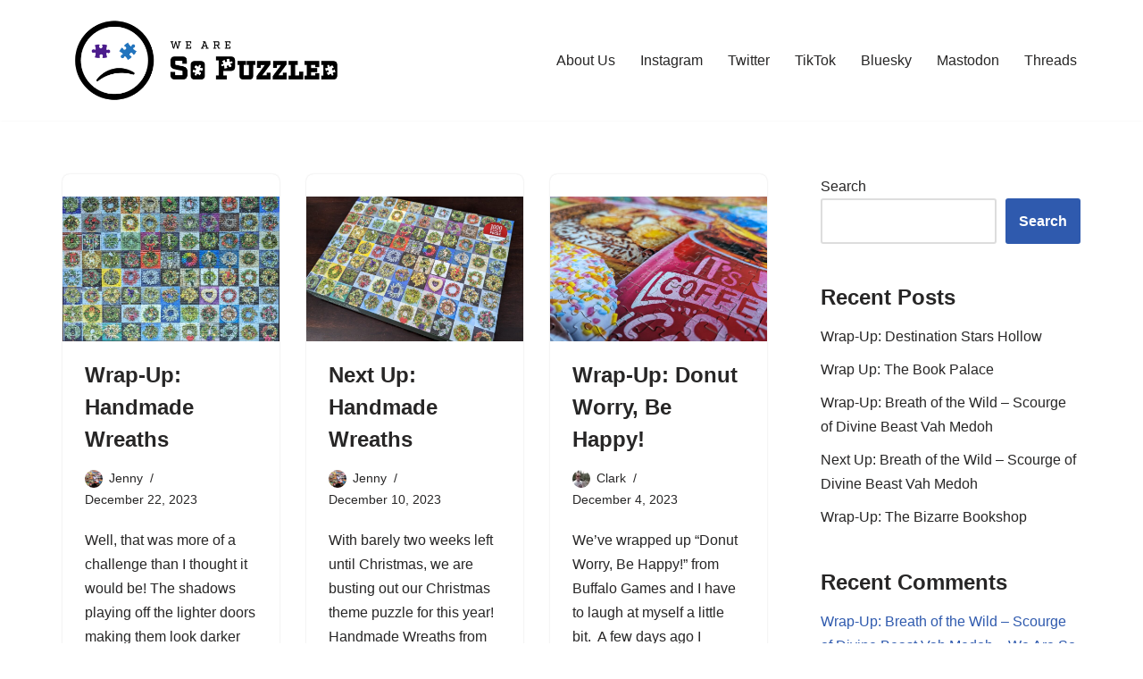

--- FILE ---
content_type: text/html; charset=UTF-8
request_url: https://wearesopuzzled.com/2023/12/
body_size: 13416
content:
<!DOCTYPE html>
<html lang="en-US" prefix="og: http://ogp.me/ns# fb: http://ogp.me/ns/fb#">

<head>
	
	<meta charset="UTF-8">
	<meta name="viewport" content="width=device-width, initial-scale=1, minimum-scale=1">
	<link rel="profile" href="http://gmpg.org/xfn/11">
		<title>December 2023 &#8211; We Are So Puzzled</title>
<meta name='robots' content='max-image-preview:large' />
	<style>img:is([sizes="auto" i], [sizes^="auto," i]) { contain-intrinsic-size: 3000px 1500px }</style>
	<link rel="alternate" type="application/rss+xml" title="We Are So Puzzled &raquo; Feed" href="https://wearesopuzzled.com/feed/" />
<link rel="alternate" type="application/rss+xml" title="We Are So Puzzled &raquo; Comments Feed" href="https://wearesopuzzled.com/comments/feed/" />
<script>
window._wpemojiSettings = {"baseUrl":"https:\/\/s.w.org\/images\/core\/emoji\/16.0.1\/72x72\/","ext":".png","svgUrl":"https:\/\/s.w.org\/images\/core\/emoji\/16.0.1\/svg\/","svgExt":".svg","source":{"concatemoji":"https:\/\/wearesopuzzled.com\/wp-includes\/js\/wp-emoji-release.min.js?ver=6.8.3"}};
/*! This file is auto-generated */
!function(s,n){var o,i,e;function c(e){try{var t={supportTests:e,timestamp:(new Date).valueOf()};sessionStorage.setItem(o,JSON.stringify(t))}catch(e){}}function p(e,t,n){e.clearRect(0,0,e.canvas.width,e.canvas.height),e.fillText(t,0,0);var t=new Uint32Array(e.getImageData(0,0,e.canvas.width,e.canvas.height).data),a=(e.clearRect(0,0,e.canvas.width,e.canvas.height),e.fillText(n,0,0),new Uint32Array(e.getImageData(0,0,e.canvas.width,e.canvas.height).data));return t.every(function(e,t){return e===a[t]})}function u(e,t){e.clearRect(0,0,e.canvas.width,e.canvas.height),e.fillText(t,0,0);for(var n=e.getImageData(16,16,1,1),a=0;a<n.data.length;a++)if(0!==n.data[a])return!1;return!0}function f(e,t,n,a){switch(t){case"flag":return n(e,"\ud83c\udff3\ufe0f\u200d\u26a7\ufe0f","\ud83c\udff3\ufe0f\u200b\u26a7\ufe0f")?!1:!n(e,"\ud83c\udde8\ud83c\uddf6","\ud83c\udde8\u200b\ud83c\uddf6")&&!n(e,"\ud83c\udff4\udb40\udc67\udb40\udc62\udb40\udc65\udb40\udc6e\udb40\udc67\udb40\udc7f","\ud83c\udff4\u200b\udb40\udc67\u200b\udb40\udc62\u200b\udb40\udc65\u200b\udb40\udc6e\u200b\udb40\udc67\u200b\udb40\udc7f");case"emoji":return!a(e,"\ud83e\udedf")}return!1}function g(e,t,n,a){var r="undefined"!=typeof WorkerGlobalScope&&self instanceof WorkerGlobalScope?new OffscreenCanvas(300,150):s.createElement("canvas"),o=r.getContext("2d",{willReadFrequently:!0}),i=(o.textBaseline="top",o.font="600 32px Arial",{});return e.forEach(function(e){i[e]=t(o,e,n,a)}),i}function t(e){var t=s.createElement("script");t.src=e,t.defer=!0,s.head.appendChild(t)}"undefined"!=typeof Promise&&(o="wpEmojiSettingsSupports",i=["flag","emoji"],n.supports={everything:!0,everythingExceptFlag:!0},e=new Promise(function(e){s.addEventListener("DOMContentLoaded",e,{once:!0})}),new Promise(function(t){var n=function(){try{var e=JSON.parse(sessionStorage.getItem(o));if("object"==typeof e&&"number"==typeof e.timestamp&&(new Date).valueOf()<e.timestamp+604800&&"object"==typeof e.supportTests)return e.supportTests}catch(e){}return null}();if(!n){if("undefined"!=typeof Worker&&"undefined"!=typeof OffscreenCanvas&&"undefined"!=typeof URL&&URL.createObjectURL&&"undefined"!=typeof Blob)try{var e="postMessage("+g.toString()+"("+[JSON.stringify(i),f.toString(),p.toString(),u.toString()].join(",")+"));",a=new Blob([e],{type:"text/javascript"}),r=new Worker(URL.createObjectURL(a),{name:"wpTestEmojiSupports"});return void(r.onmessage=function(e){c(n=e.data),r.terminate(),t(n)})}catch(e){}c(n=g(i,f,p,u))}t(n)}).then(function(e){for(var t in e)n.supports[t]=e[t],n.supports.everything=n.supports.everything&&n.supports[t],"flag"!==t&&(n.supports.everythingExceptFlag=n.supports.everythingExceptFlag&&n.supports[t]);n.supports.everythingExceptFlag=n.supports.everythingExceptFlag&&!n.supports.flag,n.DOMReady=!1,n.readyCallback=function(){n.DOMReady=!0}}).then(function(){return e}).then(function(){var e;n.supports.everything||(n.readyCallback(),(e=n.source||{}).concatemoji?t(e.concatemoji):e.wpemoji&&e.twemoji&&(t(e.twemoji),t(e.wpemoji)))}))}((window,document),window._wpemojiSettings);
</script>
<style id='wp-emoji-styles-inline-css'>

	img.wp-smiley, img.emoji {
		display: inline !important;
		border: none !important;
		box-shadow: none !important;
		height: 1em !important;
		width: 1em !important;
		margin: 0 0.07em !important;
		vertical-align: -0.1em !important;
		background: none !important;
		padding: 0 !important;
	}
</style>
<link rel='stylesheet' id='wp-block-library-css' href='https://wearesopuzzled.com/wp-includes/css/dist/block-library/style.min.css?ver=6.8.3' media='all' />
<style id='classic-theme-styles-inline-css'>
/*! This file is auto-generated */
.wp-block-button__link{color:#fff;background-color:#32373c;border-radius:9999px;box-shadow:none;text-decoration:none;padding:calc(.667em + 2px) calc(1.333em + 2px);font-size:1.125em}.wp-block-file__button{background:#32373c;color:#fff;text-decoration:none}
</style>
<style id='global-styles-inline-css'>
:root{--wp--preset--aspect-ratio--square: 1;--wp--preset--aspect-ratio--4-3: 4/3;--wp--preset--aspect-ratio--3-4: 3/4;--wp--preset--aspect-ratio--3-2: 3/2;--wp--preset--aspect-ratio--2-3: 2/3;--wp--preset--aspect-ratio--16-9: 16/9;--wp--preset--aspect-ratio--9-16: 9/16;--wp--preset--color--black: #000000;--wp--preset--color--cyan-bluish-gray: #abb8c3;--wp--preset--color--white: #ffffff;--wp--preset--color--pale-pink: #f78da7;--wp--preset--color--vivid-red: #cf2e2e;--wp--preset--color--luminous-vivid-orange: #ff6900;--wp--preset--color--luminous-vivid-amber: #fcb900;--wp--preset--color--light-green-cyan: #7bdcb5;--wp--preset--color--vivid-green-cyan: #00d084;--wp--preset--color--pale-cyan-blue: #8ed1fc;--wp--preset--color--vivid-cyan-blue: #0693e3;--wp--preset--color--vivid-purple: #9b51e0;--wp--preset--color--neve-link-color: var(--nv-primary-accent);--wp--preset--color--neve-link-hover-color: var(--nv-secondary-accent);--wp--preset--color--nv-site-bg: var(--nv-site-bg);--wp--preset--color--nv-light-bg: var(--nv-light-bg);--wp--preset--color--nv-dark-bg: var(--nv-dark-bg);--wp--preset--color--neve-text-color: var(--nv-text-color);--wp--preset--color--nv-text-dark-bg: var(--nv-text-dark-bg);--wp--preset--color--nv-c-1: var(--nv-c-1);--wp--preset--color--nv-c-2: var(--nv-c-2);--wp--preset--gradient--vivid-cyan-blue-to-vivid-purple: linear-gradient(135deg,rgba(6,147,227,1) 0%,rgb(155,81,224) 100%);--wp--preset--gradient--light-green-cyan-to-vivid-green-cyan: linear-gradient(135deg,rgb(122,220,180) 0%,rgb(0,208,130) 100%);--wp--preset--gradient--luminous-vivid-amber-to-luminous-vivid-orange: linear-gradient(135deg,rgba(252,185,0,1) 0%,rgba(255,105,0,1) 100%);--wp--preset--gradient--luminous-vivid-orange-to-vivid-red: linear-gradient(135deg,rgba(255,105,0,1) 0%,rgb(207,46,46) 100%);--wp--preset--gradient--very-light-gray-to-cyan-bluish-gray: linear-gradient(135deg,rgb(238,238,238) 0%,rgb(169,184,195) 100%);--wp--preset--gradient--cool-to-warm-spectrum: linear-gradient(135deg,rgb(74,234,220) 0%,rgb(151,120,209) 20%,rgb(207,42,186) 40%,rgb(238,44,130) 60%,rgb(251,105,98) 80%,rgb(254,248,76) 100%);--wp--preset--gradient--blush-light-purple: linear-gradient(135deg,rgb(255,206,236) 0%,rgb(152,150,240) 100%);--wp--preset--gradient--blush-bordeaux: linear-gradient(135deg,rgb(254,205,165) 0%,rgb(254,45,45) 50%,rgb(107,0,62) 100%);--wp--preset--gradient--luminous-dusk: linear-gradient(135deg,rgb(255,203,112) 0%,rgb(199,81,192) 50%,rgb(65,88,208) 100%);--wp--preset--gradient--pale-ocean: linear-gradient(135deg,rgb(255,245,203) 0%,rgb(182,227,212) 50%,rgb(51,167,181) 100%);--wp--preset--gradient--electric-grass: linear-gradient(135deg,rgb(202,248,128) 0%,rgb(113,206,126) 100%);--wp--preset--gradient--midnight: linear-gradient(135deg,rgb(2,3,129) 0%,rgb(40,116,252) 100%);--wp--preset--font-size--small: 13px;--wp--preset--font-size--medium: 20px;--wp--preset--font-size--large: 36px;--wp--preset--font-size--x-large: 42px;--wp--preset--spacing--20: 0.44rem;--wp--preset--spacing--30: 0.67rem;--wp--preset--spacing--40: 1rem;--wp--preset--spacing--50: 1.5rem;--wp--preset--spacing--60: 2.25rem;--wp--preset--spacing--70: 3.38rem;--wp--preset--spacing--80: 5.06rem;--wp--preset--shadow--natural: 6px 6px 9px rgba(0, 0, 0, 0.2);--wp--preset--shadow--deep: 12px 12px 50px rgba(0, 0, 0, 0.4);--wp--preset--shadow--sharp: 6px 6px 0px rgba(0, 0, 0, 0.2);--wp--preset--shadow--outlined: 6px 6px 0px -3px rgba(255, 255, 255, 1), 6px 6px rgba(0, 0, 0, 1);--wp--preset--shadow--crisp: 6px 6px 0px rgba(0, 0, 0, 1);}:where(.is-layout-flex){gap: 0.5em;}:where(.is-layout-grid){gap: 0.5em;}body .is-layout-flex{display: flex;}.is-layout-flex{flex-wrap: wrap;align-items: center;}.is-layout-flex > :is(*, div){margin: 0;}body .is-layout-grid{display: grid;}.is-layout-grid > :is(*, div){margin: 0;}:where(.wp-block-columns.is-layout-flex){gap: 2em;}:where(.wp-block-columns.is-layout-grid){gap: 2em;}:where(.wp-block-post-template.is-layout-flex){gap: 1.25em;}:where(.wp-block-post-template.is-layout-grid){gap: 1.25em;}.has-black-color{color: var(--wp--preset--color--black) !important;}.has-cyan-bluish-gray-color{color: var(--wp--preset--color--cyan-bluish-gray) !important;}.has-white-color{color: var(--wp--preset--color--white) !important;}.has-pale-pink-color{color: var(--wp--preset--color--pale-pink) !important;}.has-vivid-red-color{color: var(--wp--preset--color--vivid-red) !important;}.has-luminous-vivid-orange-color{color: var(--wp--preset--color--luminous-vivid-orange) !important;}.has-luminous-vivid-amber-color{color: var(--wp--preset--color--luminous-vivid-amber) !important;}.has-light-green-cyan-color{color: var(--wp--preset--color--light-green-cyan) !important;}.has-vivid-green-cyan-color{color: var(--wp--preset--color--vivid-green-cyan) !important;}.has-pale-cyan-blue-color{color: var(--wp--preset--color--pale-cyan-blue) !important;}.has-vivid-cyan-blue-color{color: var(--wp--preset--color--vivid-cyan-blue) !important;}.has-vivid-purple-color{color: var(--wp--preset--color--vivid-purple) !important;}.has-neve-link-color-color{color: var(--wp--preset--color--neve-link-color) !important;}.has-neve-link-hover-color-color{color: var(--wp--preset--color--neve-link-hover-color) !important;}.has-nv-site-bg-color{color: var(--wp--preset--color--nv-site-bg) !important;}.has-nv-light-bg-color{color: var(--wp--preset--color--nv-light-bg) !important;}.has-nv-dark-bg-color{color: var(--wp--preset--color--nv-dark-bg) !important;}.has-neve-text-color-color{color: var(--wp--preset--color--neve-text-color) !important;}.has-nv-text-dark-bg-color{color: var(--wp--preset--color--nv-text-dark-bg) !important;}.has-nv-c-1-color{color: var(--wp--preset--color--nv-c-1) !important;}.has-nv-c-2-color{color: var(--wp--preset--color--nv-c-2) !important;}.has-black-background-color{background-color: var(--wp--preset--color--black) !important;}.has-cyan-bluish-gray-background-color{background-color: var(--wp--preset--color--cyan-bluish-gray) !important;}.has-white-background-color{background-color: var(--wp--preset--color--white) !important;}.has-pale-pink-background-color{background-color: var(--wp--preset--color--pale-pink) !important;}.has-vivid-red-background-color{background-color: var(--wp--preset--color--vivid-red) !important;}.has-luminous-vivid-orange-background-color{background-color: var(--wp--preset--color--luminous-vivid-orange) !important;}.has-luminous-vivid-amber-background-color{background-color: var(--wp--preset--color--luminous-vivid-amber) !important;}.has-light-green-cyan-background-color{background-color: var(--wp--preset--color--light-green-cyan) !important;}.has-vivid-green-cyan-background-color{background-color: var(--wp--preset--color--vivid-green-cyan) !important;}.has-pale-cyan-blue-background-color{background-color: var(--wp--preset--color--pale-cyan-blue) !important;}.has-vivid-cyan-blue-background-color{background-color: var(--wp--preset--color--vivid-cyan-blue) !important;}.has-vivid-purple-background-color{background-color: var(--wp--preset--color--vivid-purple) !important;}.has-neve-link-color-background-color{background-color: var(--wp--preset--color--neve-link-color) !important;}.has-neve-link-hover-color-background-color{background-color: var(--wp--preset--color--neve-link-hover-color) !important;}.has-nv-site-bg-background-color{background-color: var(--wp--preset--color--nv-site-bg) !important;}.has-nv-light-bg-background-color{background-color: var(--wp--preset--color--nv-light-bg) !important;}.has-nv-dark-bg-background-color{background-color: var(--wp--preset--color--nv-dark-bg) !important;}.has-neve-text-color-background-color{background-color: var(--wp--preset--color--neve-text-color) !important;}.has-nv-text-dark-bg-background-color{background-color: var(--wp--preset--color--nv-text-dark-bg) !important;}.has-nv-c-1-background-color{background-color: var(--wp--preset--color--nv-c-1) !important;}.has-nv-c-2-background-color{background-color: var(--wp--preset--color--nv-c-2) !important;}.has-black-border-color{border-color: var(--wp--preset--color--black) !important;}.has-cyan-bluish-gray-border-color{border-color: var(--wp--preset--color--cyan-bluish-gray) !important;}.has-white-border-color{border-color: var(--wp--preset--color--white) !important;}.has-pale-pink-border-color{border-color: var(--wp--preset--color--pale-pink) !important;}.has-vivid-red-border-color{border-color: var(--wp--preset--color--vivid-red) !important;}.has-luminous-vivid-orange-border-color{border-color: var(--wp--preset--color--luminous-vivid-orange) !important;}.has-luminous-vivid-amber-border-color{border-color: var(--wp--preset--color--luminous-vivid-amber) !important;}.has-light-green-cyan-border-color{border-color: var(--wp--preset--color--light-green-cyan) !important;}.has-vivid-green-cyan-border-color{border-color: var(--wp--preset--color--vivid-green-cyan) !important;}.has-pale-cyan-blue-border-color{border-color: var(--wp--preset--color--pale-cyan-blue) !important;}.has-vivid-cyan-blue-border-color{border-color: var(--wp--preset--color--vivid-cyan-blue) !important;}.has-vivid-purple-border-color{border-color: var(--wp--preset--color--vivid-purple) !important;}.has-neve-link-color-border-color{border-color: var(--wp--preset--color--neve-link-color) !important;}.has-neve-link-hover-color-border-color{border-color: var(--wp--preset--color--neve-link-hover-color) !important;}.has-nv-site-bg-border-color{border-color: var(--wp--preset--color--nv-site-bg) !important;}.has-nv-light-bg-border-color{border-color: var(--wp--preset--color--nv-light-bg) !important;}.has-nv-dark-bg-border-color{border-color: var(--wp--preset--color--nv-dark-bg) !important;}.has-neve-text-color-border-color{border-color: var(--wp--preset--color--neve-text-color) !important;}.has-nv-text-dark-bg-border-color{border-color: var(--wp--preset--color--nv-text-dark-bg) !important;}.has-nv-c-1-border-color{border-color: var(--wp--preset--color--nv-c-1) !important;}.has-nv-c-2-border-color{border-color: var(--wp--preset--color--nv-c-2) !important;}.has-vivid-cyan-blue-to-vivid-purple-gradient-background{background: var(--wp--preset--gradient--vivid-cyan-blue-to-vivid-purple) !important;}.has-light-green-cyan-to-vivid-green-cyan-gradient-background{background: var(--wp--preset--gradient--light-green-cyan-to-vivid-green-cyan) !important;}.has-luminous-vivid-amber-to-luminous-vivid-orange-gradient-background{background: var(--wp--preset--gradient--luminous-vivid-amber-to-luminous-vivid-orange) !important;}.has-luminous-vivid-orange-to-vivid-red-gradient-background{background: var(--wp--preset--gradient--luminous-vivid-orange-to-vivid-red) !important;}.has-very-light-gray-to-cyan-bluish-gray-gradient-background{background: var(--wp--preset--gradient--very-light-gray-to-cyan-bluish-gray) !important;}.has-cool-to-warm-spectrum-gradient-background{background: var(--wp--preset--gradient--cool-to-warm-spectrum) !important;}.has-blush-light-purple-gradient-background{background: var(--wp--preset--gradient--blush-light-purple) !important;}.has-blush-bordeaux-gradient-background{background: var(--wp--preset--gradient--blush-bordeaux) !important;}.has-luminous-dusk-gradient-background{background: var(--wp--preset--gradient--luminous-dusk) !important;}.has-pale-ocean-gradient-background{background: var(--wp--preset--gradient--pale-ocean) !important;}.has-electric-grass-gradient-background{background: var(--wp--preset--gradient--electric-grass) !important;}.has-midnight-gradient-background{background: var(--wp--preset--gradient--midnight) !important;}.has-small-font-size{font-size: var(--wp--preset--font-size--small) !important;}.has-medium-font-size{font-size: var(--wp--preset--font-size--medium) !important;}.has-large-font-size{font-size: var(--wp--preset--font-size--large) !important;}.has-x-large-font-size{font-size: var(--wp--preset--font-size--x-large) !important;}
:where(.wp-block-post-template.is-layout-flex){gap: 1.25em;}:where(.wp-block-post-template.is-layout-grid){gap: 1.25em;}
:where(.wp-block-columns.is-layout-flex){gap: 2em;}:where(.wp-block-columns.is-layout-grid){gap: 2em;}
:root :where(.wp-block-pullquote){font-size: 1.5em;line-height: 1.6;}
</style>
<link rel='stylesheet' id='neve-style-css' href='https://wearesopuzzled.com/wp-content/themes/neve/style-main-new.min.css?ver=4.1.4' media='all' />
<style id='neve-style-inline-css'>
.is-menu-sidebar .header-menu-sidebar { visibility: visible; }.is-menu-sidebar.menu_sidebar_slide_left .header-menu-sidebar { transform: translate3d(0, 0, 0); left: 0; }.is-menu-sidebar.menu_sidebar_slide_right .header-menu-sidebar { transform: translate3d(0, 0, 0); right: 0; }.is-menu-sidebar.menu_sidebar_pull_right .header-menu-sidebar, .is-menu-sidebar.menu_sidebar_pull_left .header-menu-sidebar { transform: translateX(0); }.is-menu-sidebar.menu_sidebar_dropdown .header-menu-sidebar { height: auto; }.is-menu-sidebar.menu_sidebar_dropdown .header-menu-sidebar-inner { max-height: 400px; padding: 20px 0; }.is-menu-sidebar.menu_sidebar_full_canvas .header-menu-sidebar { opacity: 1; }.header-menu-sidebar .menu-item-nav-search:not(.floating) { pointer-events: none; }.header-menu-sidebar .menu-item-nav-search .is-menu-sidebar { pointer-events: unset; }
.nv-meta-list li.meta:not(:last-child):after { content:"/" }.nv-meta-list .no-mobile{
			display:none;
		}.nv-meta-list li.last::after{
			content: ""!important;
		}@media (min-width: 769px) {
			.nv-meta-list .no-mobile {
				display: inline-block;
			}
			.nv-meta-list li.last:not(:last-child)::after {
		 		content: "/" !important;
			}
		}
.nav-ul li .caret svg, .nav-ul li .caret img{width:var(--smiconsize, 0.5em);height:var(--smiconsize, 0.5em);}.nav-ul .sub-menu li {border-style: var(--itembstyle);}
 :root{ --container: 748px;--postwidth:100%; --primarybtnbg: var(--nv-primary-accent); --primarybtnhoverbg: var(--nv-primary-accent); --primarybtncolor: #fff; --secondarybtncolor: var(--nv-primary-accent); --primarybtnhovercolor: #fff; --secondarybtnhovercolor: var(--nv-primary-accent);--primarybtnborderradius:3px;--secondarybtnborderradius:3px;--secondarybtnborderwidth:3px;--btnpadding:13px 15px;--primarybtnpadding:13px 15px;--secondarybtnpadding:calc(13px - 3px) calc(15px - 3px); --bodyfontfamily: Arial,Helvetica,sans-serif; --bodyfontsize: 15px; --bodylineheight: 1.6; --bodyletterspacing: 0px; --bodyfontweight: 400; --h1fontsize: 36px; --h1fontweight: 700; --h1lineheight: 1.2; --h1letterspacing: 0px; --h1texttransform: none; --h2fontsize: 28px; --h2fontweight: 700; --h2lineheight: 1.3; --h2letterspacing: 0px; --h2texttransform: none; --h3fontsize: 24px; --h3fontweight: 700; --h3lineheight: 1.4; --h3letterspacing: 0px; --h3texttransform: none; --h4fontsize: 20px; --h4fontweight: 700; --h4lineheight: 1.6; --h4letterspacing: 0px; --h4texttransform: none; --h5fontsize: 16px; --h5fontweight: 700; --h5lineheight: 1.6; --h5letterspacing: 0px; --h5texttransform: none; --h6fontsize: 14px; --h6fontweight: 700; --h6lineheight: 1.6; --h6letterspacing: 0px; --h6texttransform: none;--formfieldborderwidth:2px;--formfieldborderradius:3px; --formfieldbgcolor: var(--nv-site-bg); --formfieldbordercolor: #dddddd; --formfieldcolor: var(--nv-text-color);--formfieldpadding:10px 12px; } .nv-post-thumbnail-wrap img{ aspect-ratio: 4/3; object-fit: cover; } .layout-grid .nv-post-thumbnail-wrap{ margin-right:-25px;margin-left:-25px; } .nv-index-posts{ --borderradius:8px;--padding:25px 25px 25px 25px;--cardboxshadow:0 0 2px 0 rgba(0,0,0,0.15); --cardbgcolor: var(--nv-site-bg); --cardcolor: var(--nv-text-color); } .single-post-container .alignfull > [class*="__inner-container"], .single-post-container .alignwide > [class*="__inner-container"]{ max-width:718px } .nv-meta-list{ --avatarsize: 20px; } .single .nv-meta-list{ --avatarsize: 20px; } .nv-is-boxed.nv-comments-wrap{ --padding:20px; } .nv-is-boxed.comment-respond{ --padding:20px; } .single:not(.single-product), .page{ --c-vspace:0 0 0 0;; } .global-styled{ --bgcolor: var(--nv-site-bg); } .header-top{ --rowbcolor: var(--nv-light-bg); --color: var(--nv-text-color); --bgcolor: var(--nv-site-bg); } .header-main{ --rowbcolor: var(--nv-light-bg); --color: var(--nv-text-color); --bgcolor: var(--nv-site-bg); } .header-bottom{ --rowbcolor: var(--nv-light-bg); --color: var(--nv-text-color); --bgcolor: var(--nv-site-bg); } .header-menu-sidebar-bg{ --justify: flex-start; --textalign: left;--flexg: 1;--wrapdropdownwidth: auto; --color: var(--nv-text-color); --bgcolor: var(--nv-site-bg); } .header-menu-sidebar{ width: 360px; } .builder-item--logo{ --maxwidth: 120px; --fs: 24px;--padding:10px 0;--margin:0; --textalign: left;--justify: flex-start; } .builder-item--nav-icon,.header-menu-sidebar .close-sidebar-panel .navbar-toggle{ --borderradius:0; } .builder-item--nav-icon{ --label-margin:0 5px 0 0;;--padding:10px 15px;--margin:0; } .builder-item--primary-menu{ --hovercolor: var(--nv-secondary-accent); --hovertextcolor: var(--nv-text-color); --activecolor: var(--nv-primary-accent); --spacing: 20px; --height: 25px; --smiconsize: 7px;--padding:0;--margin:0; --fontsize: 1em; --lineheight: 1.6; --letterspacing: 0px; --fontweight: 500; --texttransform: none; --iconsize: 1em; } .builder-item--primary-menu .sub-menu{ --bstyle: none; --itembstyle: none; } .hfg-is-group.has-primary-menu .inherit-ff{ --inheritedfw: 500; } .footer-top-inner .row{ grid-template-columns:1fr 1fr 1fr; --valign: flex-start; } .footer-top{ --rowbcolor: var(--nv-light-bg); --color: var(--nv-text-color); --bgcolor: var(--nv-site-bg); } .footer-main-inner .row{ grid-template-columns:1fr 1fr 1fr; --valign: center; } .footer-main{ --rowbcolor: var(--nv-light-bg); --color: #ffffff; --bgcolor: #000000; } .footer-bottom-inner .row{ grid-template-columns:1fr 1fr 1fr; --valign: flex-start; } .footer-bottom{ --rowbcolor: var(--nv-light-bg); --color: var(--nv-text-dark-bg); --bgcolor: var(--nv-dark-bg); } .builder-item--footer-one-widgets{ --padding:0;--margin:0; --textalign: left;--justify: flex-start; } .builder-item--footer-two-widgets{ --padding:0;--margin:0; --textalign: left;--justify: flex-start; } .page_header-top{ --rowbcolor: var(--nv-light-bg); --color: var(--nv-text-color); --bgcolor: var(--nv-site-bg); } .page_header-bottom{ --rowbcolor: var(--nv-light-bg); --color: var(--nv-text-color); --bgcolor: var(--nv-site-bg); } .scroll-to-top{ --color: var(--nv-text-dark-bg);--padding:8px 10px; --borderradius: 3px; --bgcolor: var(--nv-primary-accent); --hovercolor: var(--nv-text-dark-bg); --hoverbgcolor: var(--nv-primary-accent);--size:16px; } @media(min-width: 576px){ :root{ --container: 992px;--postwidth:50%;--btnpadding:13px 15px;--primarybtnpadding:13px 15px;--secondarybtnpadding:calc(13px - 3px) calc(15px - 3px); --bodyfontsize: 16px; --bodylineheight: 1.6; --bodyletterspacing: 0px; --h1fontsize: 38px; --h1lineheight: 1.2; --h1letterspacing: 0px; --h2fontsize: 30px; --h2lineheight: 1.2; --h2letterspacing: 0px; --h3fontsize: 26px; --h3lineheight: 1.4; --h3letterspacing: 0px; --h4fontsize: 22px; --h4lineheight: 1.5; --h4letterspacing: 0px; --h5fontsize: 18px; --h5lineheight: 1.6; --h5letterspacing: 0px; --h6fontsize: 14px; --h6lineheight: 1.6; --h6letterspacing: 0px; } .layout-grid .nv-post-thumbnail-wrap{ margin-right:-25px;margin-left:-25px; } .nv-index-posts{ --padding:25px 25px 25px 25px; } .single-post-container .alignfull > [class*="__inner-container"], .single-post-container .alignwide > [class*="__inner-container"]{ max-width:962px } .nv-meta-list{ --avatarsize: 20px; } .single .nv-meta-list{ --avatarsize: 20px; } .nv-is-boxed.nv-comments-wrap{ --padding:30px; } .nv-is-boxed.comment-respond{ --padding:30px; } .single:not(.single-product), .page{ --c-vspace:0 0 0 0;; } .header-menu-sidebar-bg{ --justify: flex-start; --textalign: left;--flexg: 1;--wrapdropdownwidth: auto; } .header-menu-sidebar{ width: 360px; } .builder-item--logo{ --maxwidth: 120px; --fs: 24px;--padding:10px 0;--margin:0; --textalign: left;--justify: flex-start; } .builder-item--nav-icon{ --label-margin:0 5px 0 0;;--padding:10px 15px;--margin:0; } .builder-item--primary-menu{ --spacing: 20px; --height: 25px; --smiconsize: 7px;--padding:0;--margin:0; --fontsize: 1em; --lineheight: 1.6; --letterspacing: 0px; --iconsize: 1em; } .builder-item--footer-one-widgets{ --padding:0;--margin:0; --textalign: left;--justify: flex-start; } .builder-item--footer-two-widgets{ --padding:0;--margin:0; --textalign: left;--justify: flex-start; } .scroll-to-top{ --padding:8px 10px;--size:16px; } }@media(min-width: 960px){ :root{ --container: 1170px;--postwidth:33.333333333333%;--btnpadding:13px 15px;--primarybtnpadding:13px 15px;--secondarybtnpadding:calc(13px - 3px) calc(15px - 3px); --bodyfontsize: 16px; --bodylineheight: 1.7; --bodyletterspacing: 0px; --h1fontsize: 40px; --h1lineheight: 1.1; --h1letterspacing: 0px; --h2fontsize: 32px; --h2lineheight: 1.2; --h2letterspacing: 0px; --h3fontsize: 28px; --h3lineheight: 1.4; --h3letterspacing: 0px; --h4fontsize: 24px; --h4lineheight: 1.5; --h4letterspacing: 0px; --h5fontsize: 20px; --h5lineheight: 1.6; --h5letterspacing: 0px; --h6fontsize: 16px; --h6lineheight: 1.6; --h6letterspacing: 0px; } .layout-grid .nv-post-thumbnail-wrap{ margin-right:-25px;margin-left:-25px; } .nv-index-posts{ --padding:25px 25px 25px 25px; } body:not(.single):not(.archive):not(.blog):not(.search):not(.error404) .neve-main > .container .col, body.post-type-archive-course .neve-main > .container .col, body.post-type-archive-llms_membership .neve-main > .container .col{ max-width: 70%; } body:not(.single):not(.archive):not(.blog):not(.search):not(.error404) .nv-sidebar-wrap, body.post-type-archive-course .nv-sidebar-wrap, body.post-type-archive-llms_membership .nv-sidebar-wrap{ max-width: 30%; } .neve-main > .archive-container .nv-index-posts.col{ max-width: 70%; } .neve-main > .archive-container .nv-sidebar-wrap{ max-width: 30%; } .neve-main > .single-post-container .nv-single-post-wrap.col{ max-width: 70%; } .single-post-container .alignfull > [class*="__inner-container"], .single-post-container .alignwide > [class*="__inner-container"]{ max-width:789px } .container-fluid.single-post-container .alignfull > [class*="__inner-container"], .container-fluid.single-post-container .alignwide > [class*="__inner-container"]{ max-width:calc(70% + 15px) } .neve-main > .single-post-container .nv-sidebar-wrap{ max-width: 30%; } .nv-meta-list{ --avatarsize: 20px; } .single .nv-meta-list{ --avatarsize: 20px; } .nv-is-boxed.nv-comments-wrap{ --padding:40px; } .nv-is-boxed.comment-respond{ --padding:40px; } .single:not(.single-product), .page{ --c-vspace:0 0 0 0;; } .header-menu-sidebar-bg{ --justify: flex-start; --textalign: left;--flexg: 1;--wrapdropdownwidth: auto; } .header-menu-sidebar{ width: 360px; } .builder-item--logo{ --maxwidth: 320px; --fs: 24px;--padding:10px 0;--margin:0; --textalign: left;--justify: flex-start; } .builder-item--nav-icon{ --label-margin:0 5px 0 0;;--padding:10px 15px;--margin:0; } .builder-item--primary-menu{ --spacing: 20px; --height: 25px; --smiconsize: 7px;--padding:0;--margin:0; --fontsize: 1em; --lineheight: 1.6; --letterspacing: 0px; --iconsize: 1em; } .footer-main{ --height:100px; } .builder-item--footer-one-widgets{ --padding:0;--margin:0; --textalign: left;--justify: flex-start; } .builder-item--footer-two-widgets{ --padding:0;--margin:0; --textalign: left;--justify: flex-start; } .scroll-to-top{ --padding:8px 10px;--size:16px; } }.scroll-to-top {right: 20px; border: none; position: fixed; bottom: 30px; display: none; opacity: 0; visibility: hidden; transition: opacity 0.3s ease-in-out, visibility 0.3s ease-in-out; align-items: center; justify-content: center; z-index: 999; } @supports (-webkit-overflow-scrolling: touch) { .scroll-to-top { bottom: 74px; } } .scroll-to-top.image { background-position: center; } .scroll-to-top .scroll-to-top-image { width: 100%; height: 100%; } .scroll-to-top .scroll-to-top-label { margin: 0; padding: 5px; } .scroll-to-top:hover { text-decoration: none; } .scroll-to-top.scroll-to-top-left {left: 20px; right: unset;} .scroll-to-top.scroll-show-mobile { display: flex; } @media (min-width: 960px) { .scroll-to-top { display: flex; } }.scroll-to-top { color: var(--color); padding: var(--padding); border-radius: var(--borderradius); background: var(--bgcolor); } .scroll-to-top:hover, .scroll-to-top:focus { color: var(--hovercolor); background: var(--hoverbgcolor); } .scroll-to-top-icon, .scroll-to-top.image .scroll-to-top-image { width: var(--size); height: var(--size); } .scroll-to-top-image { background-image: var(--bgimage); background-size: cover; }:root{--nv-primary-accent:#2f5aae;--nv-secondary-accent:#2f5aae;--nv-site-bg:#ffffff;--nv-light-bg:#f4f5f7;--nv-dark-bg:#121212;--nv-text-color:#272626;--nv-text-dark-bg:#ffffff;--nv-c-1:#9463ae;--nv-c-2:#be574b;--nv-fallback-ff:Arial, Helvetica, sans-serif;}
</style>
<link rel='stylesheet' id='neve-blog-pro-css' href='https://wearesopuzzled.com/wp-content/plugins/neve-pro-addon/includes/modules/blog_pro/assets/style.min.css?ver=3.1.2' media='all' />
<link rel='stylesheet' id='chld_thm_cfg_child-css' href='https://wearesopuzzled.com/wp-content/themes/wearesopuzzled/style.css?ver=6.8.3' media='all' />
<script src="https://wearesopuzzled.com/wp-includes/js/jquery/jquery.min.js?ver=3.7.1" id="jquery-core-js"></script>
<script src="https://wearesopuzzled.com/wp-includes/js/jquery/jquery-migrate.min.js?ver=3.4.1" id="jquery-migrate-js"></script>
<link rel="https://api.w.org/" href="https://wearesopuzzled.com/wp-json/" /><link rel="EditURI" type="application/rsd+xml" title="RSD" href="https://wearesopuzzled.com/xmlrpc.php?rsd" />
<meta name="generator" content="WordPress 6.8.3" />
<style>.recentcomments a{display:inline !important;padding:0 !important;margin:0 !important;}</style><link rel="icon" href="https://uploads.wearesopuzzled.com/2021/01/cropped-so-puzzled-icon-32x32.png" sizes="32x32" />
<link rel="icon" href="https://uploads.wearesopuzzled.com/2021/01/cropped-so-puzzled-icon-192x192.png" sizes="192x192" />
<link rel="apple-touch-icon" href="https://uploads.wearesopuzzled.com/2021/01/cropped-so-puzzled-icon-180x180.png" />
<meta name="msapplication-TileImage" content="https://uploads.wearesopuzzled.com/2021/01/cropped-so-puzzled-icon-270x270.png" />

<!-- START - Open Graph and Twitter Card Tags 3.3.5 -->
 <!-- Facebook Open Graph -->
  <meta property="og:locale" content="en_US"/>
  <meta property="og:site_name" content="We Are So Puzzled"/>
  <meta property="og:title" content="December 2023 Archives"/>
  <meta property="og:url" content="https://wearesopuzzled.com/2023/12/"/>
  <meta property="og:type" content="article"/>
  <meta property="og:description" content="December 2023 Archives"/>
  <meta property="og:image" content="https://uploads.wearesopuzzled.com/2021/01/so-puzzled-icon.png"/>
  <meta property="og:image:url" content="https://uploads.wearesopuzzled.com/2021/01/so-puzzled-icon.png"/>
  <meta property="og:image:secure_url" content="https://uploads.wearesopuzzled.com/2021/01/so-puzzled-icon.png"/>
 <!-- Google+ / Schema.org -->
 <!-- Twitter Cards -->
  <meta name="twitter:title" content="December 2023 Archives"/>
  <meta name="twitter:url" content="https://wearesopuzzled.com/2023/12/"/>
  <meta name="twitter:description" content="December 2023 Archives"/>
  <meta name="twitter:image" content="https://uploads.wearesopuzzled.com/2021/01/so-puzzled-icon.png"/>
  <meta name="twitter:card" content="summary_large_image"/>
  <meta name="twitter:site" content="@WeAreSoPuzzled"/>
 <!-- SEO -->
 <!-- Misc. tags -->
 <!-- is_archive | is_month -->
<!-- END - Open Graph and Twitter Card Tags 3.3.5 -->
	

	</head>

<body  class="archive date wp-custom-logo wp-theme-neve wp-child-theme-wearesopuzzled  nv-blog-grid nv-sidebar-right menu_sidebar_slide_left" id="neve_body"  >
<div class="wrapper">
	
	<header class="header"  >
		<a class="neve-skip-link show-on-focus" href="#content" >
			Skip to content		</a>
		<div id="header-grid"  class="hfg_header site-header">
	
<nav class="header--row header-main hide-on-mobile hide-on-tablet layout-full-contained nv-navbar header--row"
	data-row-id="main" data-show-on="desktop">

	<div
		class="header--row-inner header-main-inner">
		<div class="container">
			<div
				class="row row--wrapper"
				data-section="hfg_header_layout_main" >
				<div class="hfg-slot left"><div class="builder-item desktop-left"><div class="item--inner builder-item--logo"
		data-section="title_tagline"
		data-item-id="logo">
	
<div class="site-logo">
	<a class="brand" href="https://wearesopuzzled.com/" aria-label="We Are So Puzzled" rel="home"><div class="title-with-logo"><img width="1200" height="370" src="https://uploads.wearesopuzzled.com/2023/10/we-are-so-puzzled.png" class="neve-site-logo skip-lazy" alt="" data-variant="logo" decoding="async" fetchpriority="high" srcset="https://uploads.wearesopuzzled.com/2023/10/we-are-so-puzzled.png 1200w, https://uploads.wearesopuzzled.com/2023/10/we-are-so-puzzled-300x93.png 300w, https://uploads.wearesopuzzled.com/2023/10/we-are-so-puzzled-1024x316.png 1024w, https://uploads.wearesopuzzled.com/2023/10/we-are-so-puzzled-768x237.png 768w" sizes="(max-width: 1200px) 100vw, 1200px" /><div class="nv-title-tagline-wrap"></div></div></a></div>
	</div>

</div></div><div class="hfg-slot right"><div class="builder-item has-nav"><div class="item--inner builder-item--primary-menu has_menu"
		data-section="header_menu_primary"
		data-item-id="primary-menu">
	<div class="nv-nav-wrap">
	<div role="navigation" class="nav-menu-primary submenu-style-plain"
			aria-label="Primary Menu">

		<ul id="nv-primary-navigation-main" class="primary-menu-ul nav-ul menu-desktop"><li id="menu-item-30" class="menu-item menu-item-type-post_type menu-item-object-page menu-item-30"><div class="wrap"><a href="https://wearesopuzzled.com/about-us/">About Us</a></div></li>
<li id="menu-item-27" class="menu-item menu-item-type-custom menu-item-object-custom menu-item-27"><div class="wrap"><a target="_blank" href="https://instagram.com/WeAreSoPuzzled">Instagram</a></div></li>
<li id="menu-item-26" class="menu-item menu-item-type-custom menu-item-object-custom menu-item-26"><div class="wrap"><a target="_blank" href="https://twitter.com/WeAreSoPuzzled">Twitter</a></div></li>
<li id="menu-item-438" class="menu-item menu-item-type-custom menu-item-object-custom menu-item-438"><div class="wrap"><a target="_blank" href="https://www.tiktok.com/@wearesopuzzled">TikTok</a></div></li>
<li id="menu-item-436" class="menu-item menu-item-type-custom menu-item-object-custom menu-item-436"><div class="wrap"><a target="_blank" href="https://bsky.app/profile/wearesopuzzled.com">Bluesky</a></div></li>
<li id="menu-item-500" class="menu-item menu-item-type-custom menu-item-object-custom menu-item-500"><div class="wrap"><a target="_blank" rel="me" href="https://social.sopuzzled.com/@wearesopuzzled">Mastodon</a></div></li>
<li id="menu-item-607" class="menu-item menu-item-type-custom menu-item-object-custom menu-item-607"><div class="wrap"><a target="_blank" href="https://www.threads.net/@wearesopuzzled">Threads</a></div></li>
</ul>	</div>
</div>

	</div>

</div></div>							</div>
		</div>
	</div>
</nav>


<nav class="header--row header-main hide-on-desktop layout-full-contained nv-navbar header--row"
	data-row-id="main" data-show-on="mobile">

	<div
		class="header--row-inner header-main-inner">
		<div class="container">
			<div
				class="row row--wrapper"
				data-section="hfg_header_layout_main" >
				<div class="hfg-slot left"><div class="builder-item tablet-left mobile-left"><div class="item--inner builder-item--logo"
		data-section="title_tagline"
		data-item-id="logo">
	
<div class="site-logo">
	<a class="brand" href="https://wearesopuzzled.com/" aria-label="We Are So Puzzled" rel="home"><div class="title-with-logo"><img width="1200" height="370" src="https://uploads.wearesopuzzled.com/2023/10/we-are-so-puzzled.png" class="neve-site-logo skip-lazy" alt="" data-variant="logo" decoding="async" srcset="https://uploads.wearesopuzzled.com/2023/10/we-are-so-puzzled.png 1200w, https://uploads.wearesopuzzled.com/2023/10/we-are-so-puzzled-300x93.png 300w, https://uploads.wearesopuzzled.com/2023/10/we-are-so-puzzled-1024x316.png 1024w, https://uploads.wearesopuzzled.com/2023/10/we-are-so-puzzled-768x237.png 768w" sizes="(max-width: 1200px) 100vw, 1200px" /><div class="nv-title-tagline-wrap"></div></div></a></div>
	</div>

</div></div><div class="hfg-slot right"><div class="builder-item tablet-left mobile-left"><div class="item--inner builder-item--nav-icon"
		data-section="header_menu_icon"
		data-item-id="nav-icon">
	<div class="menu-mobile-toggle item-button navbar-toggle-wrapper">
	<button type="button" class=" navbar-toggle"
			value="Navigation Menu"
					aria-label="Navigation Menu "
			aria-expanded="false" onclick="if('undefined' !== typeof toggleAriaClick ) { toggleAriaClick() }">
					<span class="bars">
				<span class="icon-bar"></span>
				<span class="icon-bar"></span>
				<span class="icon-bar"></span>
			</span>
					<span class="screen-reader-text">Navigation Menu</span>
	</button>
</div> <!--.navbar-toggle-wrapper-->


	</div>

</div></div>							</div>
		</div>
	</div>
</nav>

<div
		id="header-menu-sidebar" class="header-menu-sidebar tcb menu-sidebar-panel slide_left hfg-pe"
		data-row-id="sidebar">
	<div id="header-menu-sidebar-bg" class="header-menu-sidebar-bg">
				<div class="close-sidebar-panel navbar-toggle-wrapper">
			<button type="button" class="hamburger is-active  navbar-toggle active" 					value="Navigation Menu"
					aria-label="Navigation Menu "
					aria-expanded="false" onclick="if('undefined' !== typeof toggleAriaClick ) { toggleAriaClick() }">
								<span class="bars">
						<span class="icon-bar"></span>
						<span class="icon-bar"></span>
						<span class="icon-bar"></span>
					</span>
								<span class="screen-reader-text">
			Navigation Menu					</span>
			</button>
		</div>
					<div id="header-menu-sidebar-inner" class="header-menu-sidebar-inner tcb ">
						<div class="builder-item has-nav"><div class="item--inner builder-item--primary-menu has_menu"
		data-section="header_menu_primary"
		data-item-id="primary-menu">
	<div class="nv-nav-wrap">
	<div role="navigation" class="nav-menu-primary submenu-style-plain"
			aria-label="Primary Menu">

		<ul id="nv-primary-navigation-sidebar" class="primary-menu-ul nav-ul menu-mobile"><li class="menu-item menu-item-type-post_type menu-item-object-page menu-item-30"><div class="wrap"><a href="https://wearesopuzzled.com/about-us/">About Us</a></div></li>
<li class="menu-item menu-item-type-custom menu-item-object-custom menu-item-27"><div class="wrap"><a target="_blank" href="https://instagram.com/WeAreSoPuzzled">Instagram</a></div></li>
<li class="menu-item menu-item-type-custom menu-item-object-custom menu-item-26"><div class="wrap"><a target="_blank" href="https://twitter.com/WeAreSoPuzzled">Twitter</a></div></li>
<li class="menu-item menu-item-type-custom menu-item-object-custom menu-item-438"><div class="wrap"><a target="_blank" href="https://www.tiktok.com/@wearesopuzzled">TikTok</a></div></li>
<li class="menu-item menu-item-type-custom menu-item-object-custom menu-item-436"><div class="wrap"><a target="_blank" href="https://bsky.app/profile/wearesopuzzled.com">Bluesky</a></div></li>
<li class="menu-item menu-item-type-custom menu-item-object-custom menu-item-500"><div class="wrap"><a target="_blank" rel="me" href="https://social.sopuzzled.com/@wearesopuzzled">Mastodon</a></div></li>
<li class="menu-item menu-item-type-custom menu-item-object-custom menu-item-607"><div class="wrap"><a target="_blank" href="https://www.threads.net/@wearesopuzzled">Threads</a></div></li>
</ul>	</div>
</div>

	</div>

</div>					</div>
	</div>
</div>
<div class="header-menu-sidebar-overlay hfg-ov hfg-pe" onclick="if('undefined' !== typeof toggleAriaClick ) { toggleAriaClick() }"></div>
</div>
<div id="page-header-grid"  class="hfg_page_header page-header">
	</div>
	</header>

	<style>.nav-ul li:focus-within .wrap.active + .sub-menu { opacity: 1; visibility: visible; }.nav-ul li.neve-mega-menu:focus-within .wrap.active + .sub-menu { display: grid; }.nav-ul li > .wrap { display: flex; align-items: center; position: relative; padding: 0 4px; }.nav-ul:not(.menu-mobile):not(.neve-mega-menu) > li > .wrap > a { padding-top: 1px }</style>

	
	<main id="content" class="neve-main">

	<div class="container archive-container">

		
		<div class="row">
						<div class="nv-index-posts blog col">
				<div class="posts-wrapper"><article id="post-520" class="post-520 post type-post status-publish format-standard has-post-thumbnail hentry category-wrapup tag-galison tag-1000-pieces tag-shape-rectangle layout-grid ">

	<div class="article-content-col">
		<div class="content">
			<div class="nv-post-thumbnail-wrap img-wrap"><a href="https://wearesopuzzled.com/2023/12/22/wrap-up-handmade-wreaths/" rel="bookmark" title="Wrap-Up: Handmade Wreaths"><img width="930" height="620" src="https://uploads.wearesopuzzled.com/2023/12/PXL_20231222_153342002-930x620.jpg" class="skip-lazy wp-post-image" alt="A collage of different holiday wreaths on many different front doors in London, England" decoding="async" /></a></div><h2 class="blog-entry-title entry-title is-h4"><a href="https://wearesopuzzled.com/2023/12/22/wrap-up-handmade-wreaths/" rel="bookmark">Wrap-Up: Handmade Wreaths</a></h2><ul class="nv-meta-list"><li  class="meta author vcard "><img class="photo" alt="Jenny" src="https://secure.gravatar.com/avatar/72589e8b95b6ff24a492ec140a8fba6d4d5947433b7d50c3d4e635b37a4ec483?s=20&#038;d=mm&#038;r=g" />&nbsp;<span class="author-name fn"><a href="https://wearesopuzzled.com/author/jenny/" title="Posts by Jenny" rel="author">Jenny</a></span></li><li class="meta date posted-on "><time class="entry-date published" datetime="2023-12-22T10:58:40-05:00" content="2023-12-22">December 22, 2023</time></li></ul><div class="excerpt-wrap entry-summary"><p>Well, that was more of a challenge than I thought it would be! The shadows playing off the lighter doors making them look darker on the pieces than the door they went with really threw&hellip;&nbsp;<a href="https://wearesopuzzled.com/2023/12/22/wrap-up-handmade-wreaths/" rel="bookmark"><span class="screen-reader-text">Wrap-Up: Handmade Wreaths</span></a></p>
</div>		</div>
	</div>
</article>
<article id="post-513" class="post-513 post type-post status-publish format-standard has-post-thumbnail hentry category-next-up tag-galison tag-1000-pieces tag-shape-rectangle layout-grid ">

	<div class="article-content-col">
		<div class="content">
			<div class="nv-post-thumbnail-wrap img-wrap"><a href="https://wearesopuzzled.com/2023/12/10/next-up-handmade-wreaths/" rel="bookmark" title="Next Up: Handmade Wreaths"><img width="930" height="620" src="https://uploads.wearesopuzzled.com/2023/12/PXL_20231211_011748675-930x620.jpg" class=" wp-post-image" alt="" decoding="async" loading="lazy" /></a></div><h2 class="blog-entry-title entry-title is-h4"><a href="https://wearesopuzzled.com/2023/12/10/next-up-handmade-wreaths/" rel="bookmark">Next Up: Handmade Wreaths</a></h2><ul class="nv-meta-list"><li  class="meta author vcard "><img class="photo" alt="Jenny" src="https://secure.gravatar.com/avatar/72589e8b95b6ff24a492ec140a8fba6d4d5947433b7d50c3d4e635b37a4ec483?s=20&#038;d=mm&#038;r=g" />&nbsp;<span class="author-name fn"><a href="https://wearesopuzzled.com/author/jenny/" title="Posts by Jenny" rel="author">Jenny</a></span></li><li class="meta date posted-on "><time class="entry-date published" datetime="2023-12-10T22:31:08-05:00" content="2023-12-10">December 10, 2023</time><time class="updated" datetime="2023-12-22T10:31:58-05:00">December 22, 2023</time></li></ul><div class="excerpt-wrap entry-summary"><p>With barely two weeks left until Christmas, we are busting out our Christmas theme puzzle for this year! Handmade Wreaths from Galison, though we purchased it from our favorite local bookstore, 2 Dandelions Bookshop, not&hellip;&nbsp;<a href="https://wearesopuzzled.com/2023/12/10/next-up-handmade-wreaths/" rel="bookmark"><span class="screen-reader-text">Next Up: Handmade Wreaths</span></a></p>
</div>		</div>
	</div>
</article>
<article id="post-507" class="post-507 post type-post status-publish format-standard has-post-thumbnail hentry category-wrapup tag-buffalo-games tag-pieces-1500 tag-shape-rectangle layout-grid ">

	<div class="article-content-col">
		<div class="content">
			<div class="nv-post-thumbnail-wrap img-wrap"><a href="https://wearesopuzzled.com/2023/12/04/wrap-up-donut-worry-be-happy/" rel="bookmark" title="Wrap-Up: Donut Worry, Be Happy!"><img width="930" height="620" src="https://uploads.wearesopuzzled.com/2023/12/PXL_20231203_201152939-930x620.jpg" class=" wp-post-image" alt="" decoding="async" loading="lazy" /></a></div><h2 class="blog-entry-title entry-title is-h4"><a href="https://wearesopuzzled.com/2023/12/04/wrap-up-donut-worry-be-happy/" rel="bookmark">Wrap-Up: Donut Worry, Be Happy!</a></h2><ul class="nv-meta-list"><li  class="meta author vcard "><img class="photo" alt="Clark" src="https://secure.gravatar.com/avatar/9931ef1c5d1f0c141f2dc3be0de964560dd57b756e9303f100879c3363e0b382?s=20&#038;d=mm&#038;r=g" />&nbsp;<span class="author-name fn"><a href="https://wearesopuzzled.com/author/clark/" title="Posts by Clark" rel="author">Clark</a></span></li><li class="meta date posted-on "><time class="entry-date published" datetime="2023-12-04T10:09:23-05:00" content="2023-12-04">December 4, 2023</time></li></ul><div class="excerpt-wrap entry-summary"><p>We&#8217;ve wrapped up &#8220;Donut Worry, Be Happy!&#8221; from Buffalo Games and I have to laugh at myself a little bit.  A few days ago I thought we might be slowed down by the fact that&hellip;&nbsp;<a href="https://wearesopuzzled.com/2023/12/04/wrap-up-donut-worry-be-happy/" rel="bookmark"><span class="screen-reader-text">Wrap-Up: Donut Worry, Be Happy!</span></a></p>
</div>		</div>
	</div>
</article>
<article id="post-501" class="post-501 post type-post status-publish format-standard has-post-thumbnail hentry category-next-up tag-buffalo-games tag-pieces-1500 tag-shape-rectangle layout-grid ">

	<div class="article-content-col">
		<div class="content">
			<div class="nv-post-thumbnail-wrap img-wrap"><a href="https://wearesopuzzled.com/2023/12/01/next-up-donut-worry-be-happy/" rel="bookmark" title="Next Up: Donut Worry, Be Happy!"><img width="930" height="620" src="https://uploads.wearesopuzzled.com/2023/12/PXL_20231201_203922018-930x620.jpg" class=" wp-post-image" alt="" decoding="async" loading="lazy" /></a></div><h2 class="blog-entry-title entry-title is-h4"><a href="https://wearesopuzzled.com/2023/12/01/next-up-donut-worry-be-happy/" rel="bookmark">Next Up: Donut Worry, Be Happy!</a></h2><ul class="nv-meta-list"><li  class="meta author vcard "><img class="photo" alt="Clark" src="https://secure.gravatar.com/avatar/9931ef1c5d1f0c141f2dc3be0de964560dd57b756e9303f100879c3363e0b382?s=20&#038;d=mm&#038;r=g" />&nbsp;<span class="author-name fn"><a href="https://wearesopuzzled.com/author/clark/" title="Posts by Clark" rel="author">Clark</a></span></li><li class="meta date posted-on "><time class="entry-date published" datetime="2023-12-01T16:11:32-05:00" content="2023-12-01">December 1, 2023</time></li><li class="meta comments last"><a href="https://wearesopuzzled.com/2023/12/01/next-up-donut-worry-be-happy/#comments">1 Comment</a></li></ul><div class="excerpt-wrap entry-summary"><p>After cranking out &#8220;Broadway&#8221; in a single night last weekend, we&#8217;re looking for a little bit more of a challenge from the 1500-piece &#8220;Donut Worry, Be Happy!&#8221; by Buffalo Games. This was a gift from&hellip;&nbsp;<a href="https://wearesopuzzled.com/2023/12/01/next-up-donut-worry-be-happy/" rel="bookmark"><span class="screen-reader-text">Next Up: Donut Worry, Be Happy!</span></a></p>
</div>		</div>
	</div>
</article>
</div>				<div class="w-100"></div>
							</div>
			<div class="nv-sidebar-wrap col-sm-12 nv-right blog-sidebar " >
		<aside id="secondary" role="complementary">
		
		<div id="block-3" class="widget widget_block widget_search"><form role="search" method="get" action="https://wearesopuzzled.com/" class="wp-block-search__button-outside wp-block-search__text-button wp-block-search"    ><label class="wp-block-search__label" for="wp-block-search__input-1" >Search</label><div class="wp-block-search__inside-wrapper " ><input class="wp-block-search__input" id="wp-block-search__input-1" placeholder="" value="" type="search" name="s" required /><button aria-label="Search" class="wp-block-search__button wp-element-button" type="submit" >Search</button></div></form></div>
		<div id="recent-posts-2" class="widget widget_recent_entries">
		<p class="widget-title">Recent Posts</p>
		<ul>
											<li>
					<a href="https://wearesopuzzled.com/2025/09/18/wrap-up-destination-stars-hollow/">Wrap-Up: Destination Stars Hollow</a>
									</li>
											<li>
					<a href="https://wearesopuzzled.com/2025/09/01/wrap-up-the-book-palace/">Wrap Up: The Book Palace</a>
									</li>
											<li>
					<a href="https://wearesopuzzled.com/2025/07/26/wrap-up-breath-of-the-wild-scourge-of-divine-beast-vah-medoh/">Wrap-Up: Breath of the Wild – Scourge of Divine Beast Vah Medoh</a>
									</li>
											<li>
					<a href="https://wearesopuzzled.com/2025/06/22/next-up-breath-of-the-wild-scourge-of-divine-beast-vah-medoh/">Next Up: Breath of the Wild &#8211; Scourge of Divine Beast Vah Medoh</a>
									</li>
											<li>
					<a href="https://wearesopuzzled.com/2025/06/11/wrap-up-the-bizarre-bookshop/">Wrap-Up: The Bizarre Bookshop</a>
									</li>
					</ul>

		</div><div id="recent-comments-2" class="widget widget_recent_comments"><p class="widget-title">Recent Comments</p><ul id="recentcomments"><li class="recentcomments"><span class="comment-author-link"><a href="https://wearesopuzzled.com/2025/07/26/wrap-up-breath-of-the-wild-scourge-of-divine-beast-vah-medoh/" class="url" rel="ugc">Wrap-Up: Breath of the Wild – Scourge of Divine Beast Vah Medoh &#8211; We Are So Puzzled</a></span> on <a href="https://wearesopuzzled.com/2025/06/22/next-up-breath-of-the-wild-scourge-of-divine-beast-vah-medoh/#comment-14130">Next Up: Breath of the Wild &#8211; Scourge of Divine Beast Vah Medoh</a></li><li class="recentcomments"><span class="comment-author-link"><a href="https://wearesopuzzled.com/2025/05/23/next-up-2-dandelions-bookshop-revisited/" class="url" rel="ugc">Next Up: 2 Dandelions Bookshop (Revisited) &#8211; We Are So Puzzled</a></span> on <a href="https://wearesopuzzled.com/2024/05/19/wrap-up-oh-mi-cookies/#comment-9237">Wrap-up: Oh MI Cookies!</a></li><li class="recentcomments"><span class="comment-author-link"><a href="https://wearesopuzzled.com/2025/05/23/next-up-2-dandelions-bookshop-revisited/" class="url" rel="ugc">Next Up: 2 Dandelions Bookshop (Revisited) &#8211; We Are So Puzzled</a></span> on <a href="https://wearesopuzzled.com/2025/04/25/next-up-2-dandelions-bookshop/#comment-9236">Next Up: 2 Dandelions Bookshop</a></li><li class="recentcomments"><span class="comment-author-link"><a href="https://wearesopuzzled.com/2025/04/27/wrap-up-2-dandelions-bookshop/" class="url" rel="ugc">Wrap-Up: 2 Dandelions Bookshop &#8211; We Are So Puzzled</a></span> on <a href="https://wearesopuzzled.com/2025/04/25/next-up-2-dandelions-bookshop/#comment-8576">Next Up: 2 Dandelions Bookshop</a></li><li class="recentcomments"><span class="comment-author-link"><a href="https://wearesopuzzled.com/2025/04/01/wrap-up-michigan/" class="url" rel="ugc">Wrap-Up: Michigan &#8211; We Are So Puzzled</a></span> on <a href="https://wearesopuzzled.com/2025/03/30/next-up-michigan/#comment-7971">Next Up: Michigan</a></li></ul></div><div id="archives-2" class="widget widget_archive"><p class="widget-title">Archives</p>
			<ul>
					<li><a href='https://wearesopuzzled.com/2025/09/'>September 2025</a></li>
	<li><a href='https://wearesopuzzled.com/2025/07/'>July 2025</a></li>
	<li><a href='https://wearesopuzzled.com/2025/06/'>June 2025</a></li>
	<li><a href='https://wearesopuzzled.com/2025/05/'>May 2025</a></li>
	<li><a href='https://wearesopuzzled.com/2025/04/'>April 2025</a></li>
	<li><a href='https://wearesopuzzled.com/2025/03/'>March 2025</a></li>
	<li><a href='https://wearesopuzzled.com/2025/02/'>February 2025</a></li>
	<li><a href='https://wearesopuzzled.com/2025/01/'>January 2025</a></li>
	<li><a href='https://wearesopuzzled.com/2024/12/'>December 2024</a></li>
	<li><a href='https://wearesopuzzled.com/2024/11/'>November 2024</a></li>
	<li><a href='https://wearesopuzzled.com/2024/10/'>October 2024</a></li>
	<li><a href='https://wearesopuzzled.com/2024/06/'>June 2024</a></li>
	<li><a href='https://wearesopuzzled.com/2024/05/'>May 2024</a></li>
	<li><a href='https://wearesopuzzled.com/2024/04/'>April 2024</a></li>
	<li><a href='https://wearesopuzzled.com/2024/03/'>March 2024</a></li>
	<li><a href='https://wearesopuzzled.com/2024/02/'>February 2024</a></li>
	<li><a href='https://wearesopuzzled.com/2024/01/'>January 2024</a></li>
	<li><a href='https://wearesopuzzled.com/2023/12/' aria-current="page">December 2023</a></li>
	<li><a href='https://wearesopuzzled.com/2023/11/'>November 2023</a></li>
	<li><a href='https://wearesopuzzled.com/2023/10/'>October 2023</a></li>
	<li><a href='https://wearesopuzzled.com/2023/08/'>August 2023</a></li>
	<li><a href='https://wearesopuzzled.com/2023/07/'>July 2023</a></li>
	<li><a href='https://wearesopuzzled.com/2023/06/'>June 2023</a></li>
	<li><a href='https://wearesopuzzled.com/2023/05/'>May 2023</a></li>
	<li><a href='https://wearesopuzzled.com/2022/12/'>December 2022</a></li>
	<li><a href='https://wearesopuzzled.com/2022/05/'>May 2022</a></li>
	<li><a href='https://wearesopuzzled.com/2022/04/'>April 2022</a></li>
	<li><a href='https://wearesopuzzled.com/2022/03/'>March 2022</a></li>
	<li><a href='https://wearesopuzzled.com/2022/02/'>February 2022</a></li>
	<li><a href='https://wearesopuzzled.com/2022/01/'>January 2022</a></li>
	<li><a href='https://wearesopuzzled.com/2021/12/'>December 2021</a></li>
	<li><a href='https://wearesopuzzled.com/2021/11/'>November 2021</a></li>
	<li><a href='https://wearesopuzzled.com/2021/10/'>October 2021</a></li>
	<li><a href='https://wearesopuzzled.com/2021/09/'>September 2021</a></li>
	<li><a href='https://wearesopuzzled.com/2021/03/'>March 2021</a></li>
	<li><a href='https://wearesopuzzled.com/2021/02/'>February 2021</a></li>
	<li><a href='https://wearesopuzzled.com/2021/01/'>January 2021</a></li>
			</ul>

			</div><div id="categories-2" class="widget widget_categories"><p class="widget-title">Categories</p>
			<ul>
					<li class="cat-item cat-item-40"><a href="https://wearesopuzzled.com/category/announcements/">Announcements</a>
</li>
	<li class="cat-item cat-item-4"><a href="https://wearesopuzzled.com/category/next-up/">Next Up</a>
</li>
	<li class="cat-item cat-item-8"><a href="https://wearesopuzzled.com/category/puzzle-break/">Puzzle Break</a>
</li>
	<li class="cat-item cat-item-1"><a href="https://wearesopuzzled.com/category/uncategorized/">Uncategorized</a>
</li>
	<li class="cat-item cat-item-3"><a href="https://wearesopuzzled.com/category/wrapup/">Wrap-Up</a>
</li>
			</ul>

			</div><div id="meta-2" class="widget widget_meta"><p class="widget-title">Meta</p>
		<ul>
						<li><a href="https://wearesopuzzled.com/wp-login.php">Log in</a></li>
			<li><a href="https://wearesopuzzled.com/feed/">Entries feed</a></li>
			<li><a href="https://wearesopuzzled.com/comments/feed/">Comments feed</a></li>

			<li><a href="https://wordpress.org/">WordPress.org</a></li>
		</ul>

		</div>
			</aside>
</div>
		</div>
	</div>

</main><!--/.neve-main-->

<button tabindex="0" id="scroll-to-top" class="scroll-to-top scroll-to-top-right  scroll-show-mobile icon" aria-label="Scroll to Top"><svg class="scroll-to-top-icon" aria-hidden="true" role="img" xmlns="http://www.w3.org/2000/svg" width="15" height="15" viewBox="0 0 15 15"><rect width="15" height="15" fill="none"/><path fill="currentColor" d="M2,8.48l-.65-.65a.71.71,0,0,1,0-1L7,1.14a.72.72,0,0,1,1,0l5.69,5.7a.71.71,0,0,1,0,1L13,8.48a.71.71,0,0,1-1,0L8.67,4.94v8.42a.7.7,0,0,1-.7.7H7a.7.7,0,0,1-.7-.7V4.94L3,8.47a.7.7,0,0,1-1,0Z"/></svg></button><footer class="site-footer" id="site-footer"  >
	<div class="hfg_footer">
		<div class="footer--row footer-main hide-on-mobile hide-on-tablet layout-full-contained"
	id="cb-row--footer-desktop-main"
	data-row-id="main" data-show-on="desktop">
	<div
		class="footer--row-inner footer-main-inner footer-content-wrap">
		<div class="container">
			<div
				class="hfg-grid nv-footer-content hfg-grid-main row--wrapper row "
				data-section="hfg_footer_layout_main" >
				<div class="hfg-slot left"><div class="builder-item desktop-left tablet-left mobile-left"><div class="item--inner builder-item--footer-two-widgets"
		data-section="neve_sidebar-widgets-footer-two-widgets"
		data-item-id="footer-two-widgets">
		<div class="widget-area">
		<div id="block-8" class="widget widget_block widget_media_image">
<figure class="wp-block-image size-full is-resized"><a href="https://sopuzzled.com" target="_blank"><img loading="lazy" decoding="async" width="872" height="120" src="https://uploads.wearesopuzzled.com/2024/01/so-puzzled-solo-white.png" alt="So Puzzled wordmark logo" class="wp-image-542" style="width:191px;height:auto" srcset="https://uploads.wearesopuzzled.com/2024/01/so-puzzled-solo-white.png 872w, https://uploads.wearesopuzzled.com/2024/01/so-puzzled-solo-white-300x41.png 300w, https://uploads.wearesopuzzled.com/2024/01/so-puzzled-solo-white-768x106.png 768w" sizes="auto, (max-width: 872px) 100vw, 872px" /></a></figure>
</div>	</div>
	</div>

</div></div><div class="hfg-slot c-left"></div><div class="hfg-slot center"><div class="builder-item desktop-left tablet-left mobile-left"><div class="item--inner builder-item--footer-one-widgets"
		data-section="neve_sidebar-widgets-footer-one-widgets"
		data-item-id="footer-one-widgets">
		<div class="widget-area">
		<div id="block-13" class="widget widget_block widget_text">
<p class="has-text-align-right"><strong>© 2021-2024 So Puzzled Puzzle Company</strong></p>
</div>	</div>
	</div>

</div></div>							</div>
		</div>
	</div>
</div>

<div class="footer--row footer-main hide-on-desktop layout-full-contained"
	id="cb-row--footer-mobile-main"
	data-row-id="main" data-show-on="mobile">
	<div
		class="footer--row-inner footer-main-inner footer-content-wrap">
		<div class="container">
			<div
				class="hfg-grid nv-footer-content hfg-grid-main row--wrapper row "
				data-section="hfg_footer_layout_main" >
				<div class="hfg-slot left"><div class="builder-item desktop-left tablet-left mobile-left"><div class="item--inner builder-item--footer-two-widgets"
		data-section="neve_sidebar-widgets-footer-two-widgets"
		data-item-id="footer-two-widgets">
		<div class="widget-area">
		<div id="block-8" class="widget widget_block widget_media_image">
<figure class="wp-block-image size-full is-resized"><a href="https://sopuzzled.com" target="_blank"><img loading="lazy" decoding="async" width="872" height="120" src="https://uploads.wearesopuzzled.com/2024/01/so-puzzled-solo-white.png" alt="So Puzzled wordmark logo" class="wp-image-542" style="width:191px;height:auto" srcset="https://uploads.wearesopuzzled.com/2024/01/so-puzzled-solo-white.png 872w, https://uploads.wearesopuzzled.com/2024/01/so-puzzled-solo-white-300x41.png 300w, https://uploads.wearesopuzzled.com/2024/01/so-puzzled-solo-white-768x106.png 768w" sizes="auto, (max-width: 872px) 100vw, 872px" /></a></figure>
</div>	</div>
	</div>

</div></div><div class="hfg-slot c-left"></div><div class="hfg-slot center"><div class="builder-item desktop-left tablet-left mobile-left"><div class="item--inner builder-item--footer-one-widgets"
		data-section="neve_sidebar-widgets-footer-one-widgets"
		data-item-id="footer-one-widgets">
		<div class="widget-area">
		<div id="block-13" class="widget widget_block widget_text">
<p class="has-text-align-right"><strong>© 2021-2024 So Puzzled Puzzle Company</strong></p>
</div>	</div>
	</div>

</div></div>							</div>
		</div>
	</div>
</div>

	</div>
</footer>

</div><!--/.wrapper-->
<script type="speculationrules">
{"prefetch":[{"source":"document","where":{"and":[{"href_matches":"\/*"},{"not":{"href_matches":["\/wp-*.php","\/wp-admin\/*","\/wp-content\/uploads\/*","\/wp-content\/*","\/wp-content\/plugins\/*","\/wp-content\/themes\/wearesopuzzled\/*","\/wp-content\/themes\/neve\/*","\/*\\?(.+)"]}},{"not":{"selector_matches":"a[rel~=\"nofollow\"]"}},{"not":{"selector_matches":".no-prefetch, .no-prefetch a"}}]},"eagerness":"conservative"}]}
</script>
<script id="neve-script-js-extra">
var NeveProperties = {"ajaxurl":"https:\/\/wearesopuzzled.com\/wp-admin\/admin-ajax.php","nonce":"fca1369253","isRTL":"","isCustomize":""};
</script>
<script src="https://wearesopuzzled.com/wp-content/themes/neve/assets/js/build/modern/frontend.js?ver=4.1.4" id="neve-script-js" async></script>
<script id="neve-script-js-after">
	var html = document.documentElement;
	var theme = html.getAttribute('data-neve-theme') || 'light';
	var variants = {"logo":{"light":{"src":"https:\/\/uploads.wearesopuzzled.com\/2023\/10\/we-are-so-puzzled.png","srcset":"https:\/\/uploads.wearesopuzzled.com\/2023\/10\/we-are-so-puzzled.png 1200w, https:\/\/uploads.wearesopuzzled.com\/2023\/10\/we-are-so-puzzled-300x93.png 300w, https:\/\/uploads.wearesopuzzled.com\/2023\/10\/we-are-so-puzzled-1024x316.png 1024w, https:\/\/uploads.wearesopuzzled.com\/2023\/10\/we-are-so-puzzled-768x237.png 768w","sizes":"(max-width: 1200px) 100vw, 1200px"},"dark":{"src":"https:\/\/uploads.wearesopuzzled.com\/2023\/10\/we-are-so-puzzled.png","srcset":"https:\/\/uploads.wearesopuzzled.com\/2023\/10\/we-are-so-puzzled.png 1200w, https:\/\/uploads.wearesopuzzled.com\/2023\/10\/we-are-so-puzzled-300x93.png 300w, https:\/\/uploads.wearesopuzzled.com\/2023\/10\/we-are-so-puzzled-1024x316.png 1024w, https:\/\/uploads.wearesopuzzled.com\/2023\/10\/we-are-so-puzzled-768x237.png 768w","sizes":"(max-width: 1200px) 100vw, 1200px"},"same":true},"logo_2":{"light":{"src":"https:\/\/uploads.wearesopuzzled.com\/2021\/01\/so-puzzled-logo.png","srcset":"https:\/\/uploads.wearesopuzzled.com\/2021\/01\/so-puzzled-logo.png 5651w, https:\/\/uploads.wearesopuzzled.com\/2021\/01\/so-puzzled-logo-300x80.png 300w, https:\/\/uploads.wearesopuzzled.com\/2021\/01\/so-puzzled-logo-1024x274.png 1024w, https:\/\/uploads.wearesopuzzled.com\/2021\/01\/so-puzzled-logo-768x205.png 768w, https:\/\/uploads.wearesopuzzled.com\/2021\/01\/so-puzzled-logo-1536x411.png 1536w, https:\/\/uploads.wearesopuzzled.com\/2021\/01\/so-puzzled-logo-2048x548.png 2048w","sizes":"(max-width: 5651px) 100vw, 5651px"},"dark":{"src":"https:\/\/uploads.wearesopuzzled.com\/2021\/01\/so-puzzled-logo.png","srcset":"https:\/\/uploads.wearesopuzzled.com\/2021\/01\/so-puzzled-logo.png 5651w, https:\/\/uploads.wearesopuzzled.com\/2021\/01\/so-puzzled-logo-300x80.png 300w, https:\/\/uploads.wearesopuzzled.com\/2021\/01\/so-puzzled-logo-1024x274.png 1024w, https:\/\/uploads.wearesopuzzled.com\/2021\/01\/so-puzzled-logo-768x205.png 768w, https:\/\/uploads.wearesopuzzled.com\/2021\/01\/so-puzzled-logo-1536x411.png 1536w, https:\/\/uploads.wearesopuzzled.com\/2021\/01\/so-puzzled-logo-2048x548.png 2048w","sizes":"(max-width: 5651px) 100vw, 5651px"},"same":true}};

	function setCurrentTheme( theme ) {
		var pictures = document.getElementsByClassName( 'neve-site-logo' );
		for(var i = 0; i<pictures.length; i++) {
			var picture = pictures.item(i);
			if( ! picture ) {
				continue;
			};
			var fileExt = picture.src.slice((Math.max(0, picture.src.lastIndexOf(".")) || Infinity) + 1);
			if ( fileExt === 'svg' ) {
				picture.removeAttribute('width');
				picture.removeAttribute('height');
				picture.style = 'width: var(--maxwidth)';
			}
			var compId = picture.getAttribute('data-variant');
			if ( compId && variants[compId] ) {
				var isConditional = variants[compId]['same'];
				if ( theme === 'light' || isConditional || variants[compId]['dark']['src'] === false ) {
					picture.src = variants[compId]['light']['src'];
					picture.srcset = variants[compId]['light']['srcset'] || '';
					picture.sizes = variants[compId]['light']['sizes'];
					continue;
				};
				picture.src = variants[compId]['dark']['src'];
				picture.srcset = variants[compId]['dark']['srcset'] || '';
				picture.sizes = variants[compId]['dark']['sizes'];
			};
		};
	};

	var observer = new MutationObserver(function(mutations) {
		mutations.forEach(function(mutation) {
			if (mutation.type == 'attributes') {
				theme = html.getAttribute('data-neve-theme');
				setCurrentTheme(theme);
			};
		});
	});

	observer.observe(html, {
		attributes: true
	});
function toggleAriaClick() { function toggleAriaExpanded(toggle = 'true') { document.querySelectorAll('button.navbar-toggle').forEach(function(el) { if ( el.classList.contains('caret-wrap') ) { return; } el.setAttribute('aria-expanded', 'true' === el.getAttribute('aria-expanded') ? 'false' : toggle); }); } toggleAriaExpanded(); if ( document.body.hasAttribute('data-ftrap-listener') ) { return; } document.body.setAttribute('data-ftrap-listener', 'true'); document.addEventListener('ftrap-end', function() { toggleAriaExpanded('false'); }); }
</script>
<script id="neve-pro-scroll-to-top-js-extra">
var neveScrollOffset = {"offset":"0"};
</script>
<script src="https://wearesopuzzled.com/wp-content/plugins/neve-pro-addon/includes/modules/scroll_to_top/assets/js/build/script.js?ver=3.1.2" id="neve-pro-scroll-to-top-js" async></script>
<script src="https://wearesopuzzled.com/wp-content/themes/wearesopuzzled/scripts.js?ver=6.8.3" id="chld_thm_cfg_child-js"></script>
</body>

</html>


--- FILE ---
content_type: text/css
request_url: https://wearesopuzzled.com/wp-content/themes/wearesopuzzled/style.css?ver=6.8.3
body_size: 474
content:
/*
Theme Name: We Are So Puzzled
Template: neve
Author: Child Theme Configurator
Version: 1.0.1.1752369600
Updated: 2025-07-12 21:20:00
*/

.entry-content hr {
    display: block;
    position: relative;
    overflow: visible;
    width: 75%;
    margin: 2.5em auto;
    border-image-slice: 1;
    opacity: 1;
}

.entry-content hr:after {
    content: " ";
    position: absolute;
    display: block;
    width: 26px;
    height: 26px;
    left: 50%;
    transform: translateX(-50%) translateY(-50%);
    background: url(https://uploads.wearesopuzzled.com/2021/01/cropped-so-puzzled-icon.png);
    background-color: #fff;
    background-repeat: no-repeat;
    background-size: contain;
    outline: 7px solid white;
}

.yarpp-clearfix:before,
.yarppclearfix:after {
    content: "";
    display: table;
}

.yarpp-clearfix:after {
    clear: both;
}

.yarpp-related-post {
    margin-bottom: 40px;
}

.yarpp-related-post a img {
	max-height: 200px;
	border-radius: 8px;
	--borderradius: 8px;
}

ul.yarpp-related-post-wrap {
    margin: 0 0 0 -3%;
    padding: 0;
    list-style: none;
}

ul.yarpp-related-post-wrap li {
    float: left;
    width: 30.33%;
    margin-left: 3%;
}

ul.yarpp-related-post-wrap .relatedthumb {
    margin-bottom: 15px;
}

ul.yarpp-related-post-wrap h4 {
    font-size: 1.1em;
}

ul.yarpp-related-post-wrap h4 a {
    color: inherit;
}

br.yarpp-clear-break {
    clear: both;
    height: 0;
    overflow: hidden;
}

@media screen and (max-width: 580px) {
    ul.yarpp-related-post-wrap {
        margin-left: 0;
    }

    ul.yarpp-related-post-wrap li {
        float: none;
        width: auto;
        margin: 0 0 30px;
    }
}

--- FILE ---
content_type: text/javascript
request_url: https://wearesopuzzled.com/wp-content/themes/wearesopuzzled/scripts.js?ver=6.8.3
body_size: 256
content:
jQuery(document).ready(function () {
	// ATTACHMENT PAGE IMAGE STUFF
	let $img = jQuery('p.attachment a img');
	if ($img.length === 1) {
		let url = $img.attr('src');
		let newUrl = url.replace(/-([0-9]+)x([0-9]+)\./i, '.');

		if (url !== newUrl) {
			let $link = $img.parent();
			let $container = $link.parent();

			$container.html('');

			$img = jQuery('<img src="#" alt=""/>');
			$img.attr('src', newUrl);

			$container.append($img);
		}
	}

	// COPYRIGHT DATE
	let defaultYear = '2024';
	let $containers = jQuery('div#block-13 p strong');

	$containers.each(function () {
		let text = jQuery(this).html();

		if (text.includes(defaultYear)) {
			let newText = text.replace(defaultYear, new Date().getFullYear());
			jQuery(this).html(newText);
		}
	});
});
